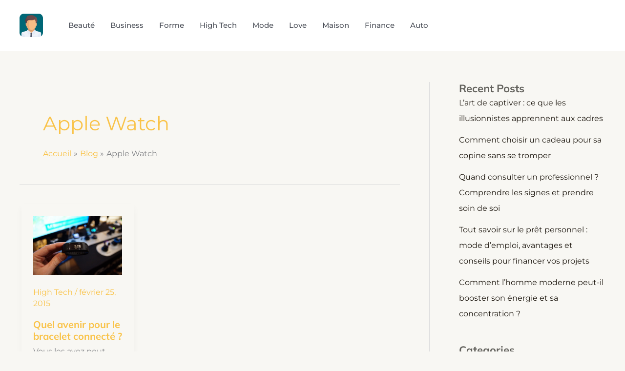

--- FILE ---
content_type: text/css; charset=utf-8
request_url: https://www.mondandy.fr/wp-content/cache/min/1/wp-content/uploads/uag-plugin/assets/0/uag-css-161.css?ver=1750910526
body_size: 4795
content:
.uagb-ifb-content>svg *{-webkit-transition:all 0.2s;-o-transition:all 0.2s;transition:all 0.2s}.uagb-ifb-content>svg,.uagb-ifb-content{display:inline-block}.uagb-ifb-content>svg{vertical-align:middle;width:inherit;height:inherit;font-style:initial}.uagb-ifb-content .uagb-ifb-icon-wrap svg{box-sizing:content-box;width:inherit;height:inherit}.uagb-ifb-button-wrapper:empty{display:none}div.uagb-ifb-button-wrapper a.uagb-infobox-cta-link,div.uagb-ifb-cta a.uagb-infobox-cta-link,.entry .entry-content a.uagb-infobox-cta-link,a.uagb-infobox-link-wrap,.entry .entry-content a.uagb-infobox-link-wrap{text-decoration:none;align-items:center}.uagb-infobox-icon-left-title.uagb-infobox-image-valign-middle .uagb-ifb-title-wrap,.uagb-infobox-icon-right-title.uagb-infobox-image-valign-middle .uagb-ifb-title-wrap,.uagb-infobox-image-valign-middle .uagb-ifb-icon-wrap,.uagb-infobox-image-valign-middle .uagb-ifb-image-content,.uagb-infobox-icon-left.uagb-infobox-image-valign-middle .uagb-ifb-content,.uagb-infobox-icon-right.uagb-infobox-image-valign-middle .uagb-ifb-content{-ms-flex-item-align:center;-webkit-align-self:center;align-self:center}.uagb-infobox-icon-left-title.uagb-infobox-image-valign-top .uagb-ifb-title-wrap,.uagb-infobox-icon-right-title.uagb-infobox-image-valign-top .uagb-ifb-title-wrap,.uagb-infobox-image-valign-top .uagb-ifb-icon-wrap,.uagb-infobox-image-valign-top .uagb-ifb-image-content,.uagb-infobox-icon-left.uagb-infobox-image-valign-top .uagb-ifb-content,.uagb-infobox-icon-right.uagb-infobox-image-valign-top .uagb-ifb-content{-webkit-align-self:self-start;align-self:self-start}.uagb-infobox-left{justify-content:flex-start;text-align:left;-webkit-box-pack:start;-ms-flex-pack:start;-webkit-justify-content:flex-start;-moz-box-pack:start}.uagb-infobox-center{justify-content:center;text-align:center;-webkit-box-pack:center;-ms-flex-pack:center;-webkit-justify-content:center;-moz-box-pack:center}.uagb-infobox-right{justify-content:flex-end;text-align:right;-webkit-box-pack:end;-ms-flex-pack:end;-webkit-justify-content:flex-end;-moz-box-pack:end}.uagb-infobox-icon-above-title.uagb-infobox__content-wrap,.uagb-infobox-icon-below-title.uagb-infobox__content-wrap{display:block;width:100%}.uagb-infobox-icon-left-title .uagb-ifb-content>svg,.uagb-infobox-icon-left .uagb-ifb-content>svg{margin-right:10px}.uagb-infobox-icon-right-title .uagb-ifb-content>svg,.uagb-infobox-icon-right .uagb-ifb-content>svg{margin-left:10px}.uagb-infobox-icon-left.uagb-infobox__content-wrap,.uagb-infobox-icon-right.uagb-infobox__content-wrap,.uagb-infobox-icon-left-title .uagb-ifb-left-title-image,.uagb-infobox-icon-right-title .uagb-ifb-right-title-image{display:-webkit-box;display:-ms-flexbox;display:-webkit-flex;display:-moz-box;display:flex;-js-display:flex}.uagb-infobox-icon-left-title .uagb-ifb-left-title-image .uagb-ifb-image-content,.uagb-infobox-icon-right-title .uagb-ifb-right-title-image .uagb-ifb-image-content,.uagb-infobox-icon-left .uagb-ifb-image-content,.uagb-infobox-icon-right .uagb-ifb-image-content{flex-shrink:0;line-height:0}.uagb-infobox-icon-left-title .uagb-ifb-left-title-image .uagb-ifb-title-wrap,.uagb-infobox-icon-right-title .uagb-ifb-right-title-image .uagb-ifb-title-wrap,.uagb-infobox-icon-left .uagb-ifb-content,.uagb-infobox-icon-right .uagb-ifb-content{flex-grow:1}.uagb-infobox-icon-right.uagb-infobox__content-wrap,.uagb-infobox-icon-right-title .uagb-ifb-right-title-image{-webkit-box-pack:end;-ms-flex-pack:end;-webkit-justify-content:flex-end;-moz-box-pack:end;justify-content:flex-end}.uagb-ifb-content img{position:relative;display:inline-block;line-height:0;width:auto;height:auto!important;max-width:100%;border-radius:inherit;-webkit-box-sizing:content-box;-moz-box-sizing:content-box;-webkit-border-radius:inherit}.uagb-infobox-module-link{position:absolute;top:0;right:0;bottom:0;left:0;z-index:4;width:100%;height:100%}.uagb-edit-mode .uagb-infobox-module-link{z-index:2}.uagb-infobox-link-icon-after{margin-right:0;margin-left:5px}.uagb-infobox-link-icon-before{margin-right:5px;margin-left:0}.uagb-infobox-link-icon{-webkit-transition:all 200ms linear;transition:all 200ms linear}.uagb-infobox__content-wrap{box-sizing:border-box;position:relative;width:100%;word-break:break-word;z-index:1}.uagb-ifb-separator{display:inline-block;margin:0;border-top-color:#333;border-top-style:solid;border-top-width:2px;line-height:0}.uagb-ifb-button-wrapper{line-height:1}.uagb-ifb-button-wrapper.uagb-ifb-button-type-text .uagb-infobox-cta-link.wp-block-button__link{background-color:unset;border:none}.uagb-ifb-button-wrapper.uagb-ifb-button-type-text .uagb-infobox-cta-link.wp-block-button__link:hover{background-color:unset;border-color:unset}.uagb-ifb-button-wrapper .uagb-infobox-cta-link{cursor:pointer}.uagb-ifb-button-wrapper .uagb-infobox-cta-link.wp-block-button__link{width:auto}.uagb-ifb-button-wrapper .wp-block-button__link svg,.uagb-ifb-button-wrapper .ast-outline-button svg{fill:currentColor}.uagb-infobox__content-wrap a{-webkit-box-shadow:none;box-shadow:none;text-decoration:none}.uagb-ifb-title-wrap{width:100%}.uagb-ifb-title{margin-block-start:0}.uagb-ifb-title-wrap .uagb-ifb-title-prefix{display:block;padding:0;margin:0}.uagb-infobox__content-wrap.uagb-infobox__content-wrap{position:relative}.uagb-ifb-content{width:100%}.uagb-infobox__content-wrap.uagb-infobox,.uagb-ifb-content,.uagb-ifb-title-wrap,.uagb-ifb-title-prefix *,svg.dashicon.dashicons-upload{z-index:1}a.uagb-infobox-link-wrap{color:inherit}.uagb-ifb-content p:empty{display:none}.uagb-infobox__content-wrap .uagb-ifb-content img{display:inline-block;max-width:100%}.uagb-infobox__content-wrap .uagb-ifb-content svg{display:inline-block}.uagb-infobox__content-wrap .uagb-ifb-icon-wrap,.uagb-infobox-icon-left .uagb-ifb-image-content,.uagb-infobox-icon-right .uagb-ifb-image-content{box-sizing:content-box}.uagb-infobox-cta-link>svg{vertical-align:middle;width:15px;height:15px;font-size:15px}.uagb-infobox-cta-link{display:inline-flex}.block-editor-page #wpwrap .uagb-infobox-cta-link svg,.uagb-infobox-cta-link svg{font-style:normal}.uagb-infobox-icon-left-title .uagb-ifb-icon-wrap,.uagb-infobox-icon-left .uagb-ifb-icon-wrap{margin-right:10px;line-height:0}.uagb-infobox-icon-right-title .uagb-ifb-icon-wrap,.uagb-infobox-icon-right .uagb-ifb-icon-wrap{margin-left:10px;line-height:0}html[dir="rtl"] .uagb-infobox-icon-left-title .uagb-ifb-icon-wrap,html[dir="rtl"] .uagb-infobox-icon-left .uagb-ifb-icon-wrap{margin-left:10px;line-height:0}html[dir="rtl"] .uagb-infobox-icon-right-title .uagb-ifb-icon-wrap,html[dir="rtl"] .uagb-infobox-icon-right .uagb-ifb-icon-wrap{margin-right:10px;line-height:0}html[dir="rtl"] .uagb-infobox-left{justify-content:flex-end;text-align:right;-webkit-box-pack:end;-ms-flex-pack:end;-webkit-justify-content:flex-end;-moz-box-pack:end}html[dir="rtl"] .uagb-infobox-right{justify-content:flex-start;text-align:left;-webkit-box-pack:start;-ms-flex-pack:start;-webkit-justify-content:flex-start;-moz-box-pack:start}.uagb-infobox-icon-left .uagb-ifb-left-right-wrap,.uagb-infobox-icon-right .uagb-ifb-left-right-wrap,.uagb-infobox-icon-left-title .uagb-ifb-left-title-image,.uagb-infobox-icon-right-title .uagb-ifb-right-title-image{display:-webkit-box;display:-ms-flexbox;display:flex}.uagb-infobox-icon-right .uagb-ifb-left-right-wrap,.uagb-infobox-icon-right-title .uagb-ifb-right-title-image{-webkit-box-pack:end;-ms-flex-pack:end;-webkit-justify-content:flex-end;-moz-box-pack:end;justify-content:flex-end}a.uagb-infbox__link-to-all{position:absolute;top:0;left:0;z-index:3;width:100%;height:100%;box-shadow:none;text-decoration:none;-webkit-box-shadow:none}@media only screen and (max-width:976px){.uagb-infobox-stacked-tablet.uagb-infobox__content-wrap .uagb-ifb-image-content{padding:0;margin-bottom:20px}.uagb-infobox-stacked-tablet.uagb-reverse-order-tablet.uagb-infobox__content-wrap{display:-webkit-inline-box;display:-ms-inline-flexbox;display:-webkit-inline-flex;display:-moz-inline-box;display:inline-flex;flex-direction:column-reverse;-js-display:inline-flex;-webkit-box-orient:vertical;-webkit-box-direction:reverse;-ms-flex-direction:column-reverse;-webkit-flex-direction:column-reverse;-moz-box-orient:vertical;-moz-box-direction:reverse}.uagb-infobox-stacked-tablet.uagb-infobox__content-wrap .uagb-ifb-content,.uagb-infobox-stacked-tablet.uagb-infobox__content-wrap .uagb-ifb-icon-wrap,.uagb-infobox-stacked-tablet.uagb-infobox__content-wrap .uagb-ifb-image-content{display:block;width:100%;text-align:center}.uagb-infobox-stacked-tablet.uagb-infobox__content-wrap .uagb-ifb-icon-wrap,.uagb-infobox-stacked-tablet.uagb-infobox__content-wrap .uagb-ifb-image-content{margin-right:0;margin-left:0}.uagb-infobox-stacked-tablet.uagb-infobox__content-wrap{display:inline-block}.uagb-infobox-icon-left-title.uagb-infobox-stacked-tablet .uagb-ifb-image-content,.uagb-infobox-icon-left-title.uagb-infobox-stacked-tablet .uagb-ifb-icon-wrap,.uagb-infobox-icon-left.uagb-infobox-stacked-tablet .uagb-ifb-image-content,.uagb-infobox-icon-left.uagb-infobox-stacked-tablet .uagb-ifb-icon-wrap{margin-right:0}.uagb-infobox-icon-right-title.uagb-infobox-stacked-tablet .uagb-ifb-image-content,.uagb-infobox-icon-right-title.uagb-infobox-stacked-tablet .uagb-ifb-icon-wrap,.uagb-infobox-icon-right.uagb-infobox-stacked-tablet .uagb-ifb-image-content,.uagb-infobox-icon-right.uagb-infobox-stacked-tablet .uagb-ifb-icon-wrap{margin-left:0}.uagb-infobox-icon-left-title .uagb-ifb-separator{margin:10px 0}}@media screen and (max-width:767px){.uagb-infobox-stacked-mobile.uagb-infobox__content-wrap{display:inline-block}.uagb-infobox-stacked-mobile.uagb-infobox__content-wrap .uagb-ifb-image-content,.uagb-infobox-stacked-mobile.uagb-infobox__content-wrap .uagb-ifb-icon-wrap{padding:0;margin-bottom:20px;margin-right:0;margin-left:0}.uagb-infobox-stacked-mobile.uagb-infobox__content-wrap.uagb-reverse-order-mobile{display:-webkit-inline-box;display:-ms-inline-flexbox;display:-webkit-inline-flex;display:-moz-inline-box;display:inline-flex;flex-direction:column-reverse;-js-display:inline-flex;-webkit-box-orient:vertical;-webkit-box-direction:reverse;-ms-flex-direction:column-reverse;-webkit-flex-direction:column-reverse;-moz-box-orient:vertical;-moz-box-direction:reverse}.uagb-infobox-stacked-mobile.uagb-infobox__content-wrap .uagb-ifb-image-content,.uagb-infobox-stacked-mobile.uagb-infobox__content-wrap .uagb-ifb-icon-wrap,.uagb-infobox-stacked-mobile.uagb-infobox__content-wrap .uagb-ifb-content{display:block;width:100%;text-align:center}.uagb-infobox-icon-left-title.uagb-infobox-stacked-mobile .uagb-ifb-image-content,.uagb-infobox-icon-left-title.uagb-infobox-stacked-mobile .uagb-ifb-icon-wrap,.uagb-infobox-icon-left.uagb-infobox-stacked-mobile .uagb-ifb-image-content,.uagb-infobox-icon-left.uagb-infobox-stacked-mobile .uagb-ifb-icon-wrap{margin-right:0}.uagb-infobox-icon-right-title.uagb-infobox-stacked-mobile .uagb-ifb-image-content,.uagb-infobox-icon-right-title.uagb-infobox-stacked-mobile .uagb-ifb-icon-wrap,.uagb-infobox-icon-right.uagb-infobox-stacked-mobile .uagb-ifb-image-content,.uagb-infobox-icon-right.uagb-infobox-stacked-mobile .uagb-ifb-icon-wrap{margin-left:0}.uagb-infobox-icon-left-title .uagb-ifb-separator{margin:10px 0}}.uagb-ifb-icon svg{width:inherit;height:inherit;vertical-align:middle}.uagb-ifb-button-icon{height:15px;width:15px;font-size:15px;vertical-align:middle}.uagb-ifb-button-icon svg{height:inherit;width:inherit;display:inline-block}.uagb-ifb-button-icon.uagb-ifb-align-icon-after{float:right}.uagb-ifb-cta-button{display:inline-block}.uagb-disable-link{pointer-events:none}@media only screen and (min-width:977px){.uagb-infobox-margin-wrapper{display:flex}}.uagb-ifb-content .uagb-ifb-desc p:last-child{margin-bottom:0}.uagb-block-1354d7d2 .uagb-ifb-icon{width:40px;line-height:40px}.uagb-block-1354d7d2 .uagb-ifb-icon>span{font-size:40px;width:40px;line-height:40px;color:#333}.uagb-block-1354d7d2 .uagb-ifb-icon svg{fill:#333}.uagb-block-1354d7d2.uagb-infobox__content-wrap .uagb-ifb-icon-wrap svg{width:40px;height:40px;line-height:40px;font-size:40px;color:#333;fill:#333}.uagb-block-1354d7d2 .uagb-ifb-content .uagb-ifb-icon-wrap svg{line-height:40px;font-size:40px;color:#333;fill:#333}.uagb-block-1354d7d2 .uagb-iconbox-icon-wrap{margin:auto;display:inline-flex;align-items:center;justify-content:center;box-sizing:content-box;width:40px;height:40px;line-height:40px;padding-left:10px;padding-right:10px;padding-top:5px;padding-bottom:5px}.uagb-block-1354d7d2.uagb-infobox__content-wrap .uagb-ifb-icon-wrap>svg{padding-left:10px;padding-right:10px;padding-top:5px;padding-bottom:5px}.uagb-block-1354d7d2.uagb-infobox__content-wrap .uagb-ifb-content .uagb-ifb-icon-wrap>svg{padding-left:10px;padding-right:10px;padding-top:5px;padding-bottom:5px}.uagb-block-1354d7d2 .uagb-ifb-content .uagb-ifb-left-title-image svg{width:40px;line-height:40px;font-size:40px;color:#333;fill:#333}.uagb-block-1354d7d2 .uagb-ifb-content .uagb-ifb-right-title-image svg{width:40px;line-height:40px;font-size:40px;color:#333;fill:#333}.uagb-block-1354d7d2 .uagb-infobox__content-wrap .uagb-ifb-imgicon-wrap{padding-left:10px;padding-right:10px;padding-top:5px;padding-bottom:5px}.uagb-block-1354d7d2 .uagb-infobox .uagb-ifb-image-content img{border-radius:0}.uagb-block-1354d7d2.uagb-infobox__content-wrap img{padding-left:10px;padding-right:10px;padding-top:5px;padding-bottom:5px;border-radius:0}.uagb-block-1354d7d2.uagb-infobox__content-wrap .uagb-ifb-content .uagb-ifb-right-title-image>img{padding-left:10px;padding-right:10px;padding-top:5px;padding-bottom:5px;border-radius:0}.uagb-block-1354d7d2.uagb-infobox__content-wrap .uagb-ifb-content .uagb-ifb-left-title-image>img{padding-left:10px;padding-right:10px;padding-top:5px;padding-bottom:5px;border-radius:0}.uagb-block-1354d7d2.uagb-infobox__content-wrap .uagb-ifb-content>img{padding-left:10px;padding-right:10px;padding-top:5px;padding-bottom:5px;border-radius:0}.uagb-block-1354d7d2 .uagb-ifb-title-wrap .uagb-ifb-title-prefix{margin-bottom:5px;margin-top:5px}.uagb-block-1354d7d2.wp-block-uagb-info-box .uagb-ifb-title{margin-bottom:20px;margin-top:0;margin-left:0;margin-right:0}.uagb-block-1354d7d2.wp-block-uagb-info-box .uagb-ifb-desc{margin-bottom:12px;margin-top:0;margin-left:0;margin-right:0}.uagb-block-1354d7d2 .uagb-ifb-separator{width:48px;border-top-width:4px;border-top-color:var(--ast-global-color-0);border-top-style:solid;margin-bottom:35px;margin-top:0;margin-left:0;margin-right:0}.uagb-block-1354d7d2 .uagb-infobox__content-wrap .uagb-ifb-separator{width:48px;border-top-width:4px;border-top-color:var(--ast-global-color-0);border-top-style:solid}.uagb-block-1354d7d2 .uagb-ifb-align-icon-after{margin-left:5px}.uagb-block-1354d7d2 .uagb-ifb-align-icon-before{margin-right:5px}.uagb-block-1354d7d2.uagb-infobox__content-wrap .uagb-ifb-content svg{box-sizing:content-box}.uagb-block-1354d7d2.uagb-infobox__content-wrap .uagb-ifb-content img{box-sizing:content-box}.uagb-block-1354d7d2 .uagb-infobox__content-wrap{text-align:center}.uagb-block-1354d7d2.uagb-infobox-icon-above-title{text-align:center}.uagb-block-1354d7d2.uagb-infobox__content-wrap:not(.wp-block-uagb-info-box--has-margin){padding-top:0;padding-right:0;padding-bottom:0;padding-left:0}.uagb-block-1354d7d2.uagb-infobox__content-wrap.wp-block-uagb-info-box--has-margin .uagb-infobox-margin-wrapper{padding-top:0;padding-right:0;padding-bottom:0;padding-left:0}.uagb-block-1354d7d2.uagb-infobox__content-wrap .uagb-infobox-cta-link>svg{margin-left:5px}[dir=rtl] .uagb-block-1354d7d2 .uagb-iconbox-icon-wrap{padding-right:10px;padding-left:10px}[dir=rtl] .uagb-block-1354d7d2.uagb-infobox__content-wrap .uagb-ifb-icon-wrap>svg{padding-right:10px;padding-left:10px}[dir=rtl] .uagb-block-1354d7d2.uagb-infobox__content-wrap .uagb-ifb-content .uagb-ifb-icon-wrap>svg{padding-right:10px;padding-left:10px}[dir=rtl] .uagb-block-1354d7d2.uagb-infobox__content-wrap img{padding-right:10px;padding-left:10px}[dir=rtl] .uagb-block-1354d7d2.uagb-infobox__content-wrap .uagb-ifb-content .uagb-ifb-right-title-image>img{padding-right:10px;padding-left:10px}[dir=rtl] .uagb-block-1354d7d2.uagb-infobox__content-wrap .uagb-ifb-content .uagb-ifb-left-title-image>img{padding-right:10px;padding-left:10px}[dir=rtl] .uagb-block-1354d7d2.uagb-infobox__content-wrap .uagb-ifb-content>img{padding-right:10px;padding-left:10px}[dir=rtl] .uagb-block-1354d7d2.uagb-infobox__content-wrap{text-align:center}[dir=rtl] .uagb-block-1354d7d2.uagb-infobox-icon-above-title{text-align:center}[dir=rtl] .uagb-block-1354d7d2.uagb-infobox__content-wrap .uagb-infobox-cta-link>svg{margin-right:5px;margin-left:0}@media only screen and (max-width:976px){.uagb-block-1354d7d2.uagb-infobox__content-wrap .uagb-ifb-icon-wrap>svg{width:40px;height:40px;line-height:40px;font-size:40px}.uagb-block-1354d7d2.uagb-infobox__content-wrap .uagb-ifb-content .uagb-ifb-icon-wrap>svg{line-height:40px;font-size:40px}.uagb-block-1354d7d2.uagb-infobox__content-wrap .uagb-ifb-content img{box-sizing:content-box}.uagb-block-1354d7d2 .uagb-ifb-icon{width:40px;line-height:40px}.uagb-block-1354d7d2 .uagb-ifb-icon>span{font-size:40px;width:40px;line-height:40px}.uagb-block-1354d7d2 .uagb-iconbox-icon-wrap{width:40px;height:40px;line-height:40px}.uagb-block-1354d7d2 .uagb-ifb-content .uagb-ifb-left-title-image>svg{width:40px;line-height:40px;font-size:40px}.uagb-block-1354d7d2 .uagb-ifb-content .uagb-ifb-right-title-image>svg{width:40px;line-height:40px;font-size:40px}.uagb-block-1354d7d2.uagb-infobox__content-wrap .uagb-infobox-cta-link>svg{margin-left:5px}[dir=rtl] .uagb-block-1354d7d2.uagb-infobox__content-wrap .uagb-infobox-cta-link>svg{margin-right:5px;margin-left:0}}@media only screen and (max-width:767px){.uagb-block-1354d7d2.uagb-infobox__content-wrap .uagb-ifb-icon-wrap>svg{width:40px;height:40px;line-height:40px;font-size:40px}.uagb-block-1354d7d2.uagb-infobox__content-wrap .uagb-ifb-content .uagb-ifb-icon-wrap>svg{line-height:40px;font-size:40px}.uagb-block-1354d7d2 .uagb-ifb-content .uagb-ifb-left-title-image>svg{width:40px;line-height:40px;font-size:40px}.uagb-block-1354d7d2 .uagb-ifb-content .uagb-ifb-right-title-image>svg{width:40px;line-height:40px;font-size:40px}.uagb-block-1354d7d2.uagb-infobox__content-wrap .uagb-ifb-content img{box-sizing:content-box}.uagb-block-1354d7d2 .uagb-ifb-icon{width:40px;line-height:40px}.uagb-block-1354d7d2 .uagb-ifb-icon>span{font-size:40px;width:40px;line-height:40px}.uagb-block-1354d7d2 .uagb-iconbox-icon-wrap{width:40px;height:40px;line-height:40px}.uagb-block-1354d7d2.uagb-infobox__content-wrap .uagb-infobox-cta-link>svg{margin-left:5px}[dir=rtl] .uagb-block-1354d7d2.uagb-infobox__content-wrap .uagb-infobox-cta-link>svg{margin-right:5px;margin-left:0}}.uagb-forms__outer-wrap .uagb-forms-input,.uagb-forms__outer-wrap .uagb-forms-input::placeholder,.uagb-forms__outer-wrap .uagb-forms-input-label,.uagb-forms__outer-wrap .uagb-forms-main-submit-button,.uagb-forms__outer-wrap .uagb-forms-success-message,.uagb-forms__outer-wrap .uagb-forms-failed-message{-webkit-transition-property:color,background-color,border-color;-moz-transition-property:color,background-color,border-color;-o-transition-property:color,background-color,border-color;transition-property:color,background-color,border-color;-webkit-transition-duration:0.15s;-moz-transition-duration:0.15s;-o-transition-duration:0.15s;transition-duration:0.15s}.uagb-forms__outer-wrap .uagb-forms-main-form .uagb-forms-input,.uagb-forms__outer-wrap .uagb-forms-main-form input[type="text"]{min-height:0!important}.uagb-forms__outer-wrap .uagb-forms-main-form .uagb-forms-input::-webkit-input-placeholder,.uagb-forms__outer-wrap .uagb-forms-main-form input[type="text"]::-webkit-input-placeholder{overflow:unset}.uagb-forms__outer-wrap .uagb-forms-main-form input:not([type="checkbox"]):not([type="radio"]):not([type="file"]),.uagb-forms__outer-wrap .uagb-forms-main-form textarea,.uagb-forms__outer-wrap .uagb-forms-main-form select{width:100%;box-sizing:border-box}.uagb-forms__outer-wrap .uagb-forms-main-form .uagb-forms-checkbox-wrap .uagb-form-checkbox-option input.uagb-inner-input-view{width:33%}.uagb-forms__outer-wrap .uagb-forms-main-form .uagb-forms-phone-wrap .uagb-form-phone-country{width:25%;margin-right:5px}.uagb-forms__outer-wrap .uagb-forms-main-form .uagb-forms-phone-wrap .uagb-forms-phone-input{width:75%!important}.uagb-forms__outer-wrap .uagb-forms-main-form .uagb-forms-phone-flex{display:flex;width:100%;justify-content:space-between}.uagb-forms__outer-wrap .uagb-forms-main-form .uagb-forms-phone-flex .uagb-form-phone-country{width:25%;margin-right:5px}.uagb-forms__outer-wrap .uagb-forms-main-form .required::after{color:red;content:" *"}.uagb-forms__outer-wrap .uagb-forms-main-form .uagb-forms-form-hidden-data{display:none}.uagb-forms__outer-wrap .uagb-forms-main-form .uagb-forms-main-submit-button-wrap .uagb-forms-main-submit-button.wp-block-button__link{width:auto}.uagb-forms__outer-wrap .uagb-forms-submit-message-hide{display:none}.uagb-forms__outer-wrap .uagb-forms-success-message{padding:20px 20px}.uagb-forms__outer-wrap .uagb-forms-failed-message{padding:20px 20px}.uagb-forms__outer-wrap span.components-spinner{float:none}.uagb-forms__outer-wrap .uagb-forms-input.uagb-form-phone-country{background-color:#fff}.uagb-forms__outer-wrap .uag-col-2-wrap{display:grid;grid-template-columns:1fr 1fr;column-gap:15px}.uagb-forms__outer-wrap .uag-col-3-wrap{display:grid;grid-template-columns:1fr 1fr 1fr;column-gap:15px}.uagb-forms__outer-wrap .uag-col-4-wrap{display:grid;grid-template-columns:1fr 1fr 1fr 1fr;column-gap:15px}.uagb-forms__outer-wrap .uagb-switch{position:relative;display:inline-block;width:50px;height:25px}.uagb-forms__outer-wrap .uagb-switch input{width:0;height:0;opacity:0}.uagb-forms__outer-wrap .uagb-slider{position:absolute;top:0;right:0;bottom:0;left:0;background-color:#fff;cursor:pointer;transition:0.4s;-webkit-transition:0.4s}.uagb-forms__outer-wrap .uagb-switch .uagb-slider::before{position:absolute;width:20px;height:20px;background-color:#000;transition:0.4s;content:"";-webkit-transition:0.4s}.uagb-forms__outer-wrap .uagb-switch input:checked+.uagb-slider::before{background-color:#fff}.uagb-forms__outer-wrap .uagb-slider.round::before{border-radius:50%!important}.uagb-forms-select-box,.uagb-form-phone-country,.uagb-forms-phone-wrap .uagb-forms-phone-input{height:auto;-webkit-appearance:none;appearance:none}.uagb-forms-radio-wrap input[type="radio"]:checked+label::before{line-height:1.2;content:" "}.uagb-forms-radio-wrap input[type="radio"]+label::before{display:inline-block;vertical-align:middle;margin-right:10px;margin-bottom:5px;box-sizing:content-box;text-align:center;line-height:1.2;content:""}.uagb-forms-radio-wrap input[type="radio"].round+label::before{border-radius:100%!important}select::after,select::before{padding:10px}.uagb-forms-radio-wrap input[type="radio"],.uagb-forms-checkbox-wrap input[type="checkbox"],.uagb-forms-accept-wrap input[type="checkbox"]{opacity:0}.uagb-forms-checkbox-wrap input[type="checkbox"]:checked+label::before,.uagb-forms-accept-wrap input[type="checkbox"]:checked+label::before{line-height:1.2;content:"\2714"}.uagb-forms-checkbox-wrap input[type="checkbox"]+label::before,.uagb-forms-accept-wrap input[type="checkbox"]+label::before{display:inline-block;vertical-align:middle;margin-right:10px;margin-bottom:5px;box-sizing:content-box;text-align:center;line-height:1.2;content:" "}@media only screen and (max-width:767px){.uagb-forms__outer-wrap .uagb-forms-main-form .uagb-forms-phone-flex{display:flex;width:100%}.uagb-forms__outer-wrap .uagb-forms-main-form .uagb-forms-phone-flex .uagb-form-phone-country{width:25%}}.wp-block-uagb-forms.uagb-forms-inline-field.uagb-forms-column-gap-20 .uagb-forms-main-form{column-gap:20px}.wp-block-uagb-forms.uagb-forms-inline-field.uagb-forms-column-gap-15 .uagb-forms-main-form{column-gap:15px}.wp-block-uagb-forms.uagb-forms-inline-field.uagb-forms-column-gap-10 .uagb-forms-main-form{column-gap:10px}.wp-block-uagb-forms.uagb-forms-inline-field.uagb-forms-column-gap-5 .uagb-forms-main-form{column-gap:5px}.wp-block-uagb-forms.uagb-forms-inline-field.uagb-forms-button-desk-width-20 .uagb-forms-main-submit-button-wrap{width:20%}.wp-block-uagb-forms.uagb-forms-inline-field.uagb-forms-button-desk-width-25 .uagb-forms-main-submit-button-wrap{width:25%}.wp-block-uagb-forms.uagb-forms-inline-field.uagb-forms-button-desk-width-33 .uagb-forms-main-submit-button-wrap{width:33.33%}.wp-block-uagb-forms.uagb-forms-inline-field.uagb-forms-button-desk-width-40 .uagb-forms-main-submit-button-wrap{width:40%}.wp-block-uagb-forms.uagb-forms-inline-field.uagb-forms-button-desk-width-50 .uagb-forms-main-submit-button-wrap{width:50%}.wp-block-uagb-forms.uagb-forms-inline-field.uagb-forms-button-desk-width-60 .uagb-forms-main-submit-button-wrap{width:60%}.wp-block-uagb-forms.uagb-forms-inline-field.uagb-forms-button-desk-width-66 .uagb-forms-main-submit-button-wrap{width:66.66%}.wp-block-uagb-forms.uagb-forms-inline-field.uagb-forms-button-desk-width-75 .uagb-forms-main-submit-button-wrap{width:75%}.wp-block-uagb-forms.uagb-forms-inline-field.uagb-forms-button-desk-width-80 .uagb-forms-main-submit-button-wrap{width:80%}.wp-block-uagb-forms.uagb-forms-inline-field.uagb-forms-align-item-flex-start .uagb-forms-main-form{align-items:flex-start}.wp-block-uagb-forms.uagb-forms-inline-field.uagb-forms-align-item-center .uagb-forms-main-form{align-items:center}.wp-block-uagb-forms.uagb-forms-inline-field .uagb-forms-main-form{display:flex;flex-wrap:wrap;margin:0 -5px;position:relative;text-align:left}.wp-block-uagb-forms.uagb-forms-inline-field .uagb-forms-main-form .uagb-forms-field-desk-width-20{width:20%}.wp-block-uagb-forms.uagb-forms-inline-field .uagb-forms-main-form .uagb-forms-field-desk-width-25{width:25%}.wp-block-uagb-forms.uagb-forms-inline-field .uagb-forms-main-form .uagb-forms-field-desk-width-33{width:33.33%}.wp-block-uagb-forms.uagb-forms-inline-field .uagb-forms-main-form .uagb-forms-field-desk-width-40{width:40%}.wp-block-uagb-forms.uagb-forms-inline-field .uagb-forms-main-form .uagb-forms-field-desk-width-50{width:50%}.wp-block-uagb-forms.uagb-forms-inline-field .uagb-forms-main-form .uagb-forms-field-desk-width-60{width:60%}.wp-block-uagb-forms.uagb-forms-inline-field .uagb-forms-main-form .uagb-forms-field-desk-width-66{width:66.66%}.wp-block-uagb-forms.uagb-forms-inline-field .uagb-forms-main-form .uagb-forms-field-desk-width-75{width:75%}.wp-block-uagb-forms.uagb-forms-inline-field .uagb-forms-main-form .uagb-forms-field-desk-width-80{width:80%}@media (min-width:768px) and (max-width:1024px){.wp-block-uagb-forms.uagb-forms-inline-field .uagb-forms-main-form .uagb-forms-field-tablet-width-20{width:20%}.wp-block-uagb-forms.uagb-forms-inline-field .uagb-forms-main-form .uagb-forms-field-tablet-width-25{width:25%}.wp-block-uagb-forms.uagb-forms-inline-field .uagb-forms-main-form .uagb-forms-field-tablet-width-33{width:33.33%}.wp-block-uagb-forms.uagb-forms-inline-field .uagb-forms-main-form .uagb-forms-field-tablet-width-40{width:40%}.wp-block-uagb-forms.uagb-forms-inline-field .uagb-forms-main-form .uagb-forms-field-tablet-width-50{width:50%}.wp-block-uagb-forms.uagb-forms-inline-field .uagb-forms-main-form .uagb-forms-field-tablet-width-60{width:60%}.wp-block-uagb-forms.uagb-forms-inline-field .uagb-forms-main-form .uagb-forms-field-tablet-width-66{width:66.66%}.wp-block-uagb-forms.uagb-forms-inline-field .uagb-forms-main-form .uagb-forms-field-tablet-width-75{width:75%}.wp-block-uagb-forms.uagb-forms-inline-field .uagb-forms-main-form .uagb-forms-field-tablet-width-80{width:80%}.wp-block-uagb-forms.uagb-forms-inline-field .uagb-forms-main-form .uagb-forms-field-tablet-width-100{width:100%}.wp-block-uagb-forms.uagb-forms-inline-field .uagb-forms-main-form .uagb-forms-field-tablet-width-unset{width:auto}.wp-block-uagb-forms.uagb-forms-inline-field.uagb-forms-button-tablet-width-20 .uagb-forms-main-submit-button-wrap{width:20%}.wp-block-uagb-forms.uagb-forms-inline-field.uagb-forms-button-tablet-width-25 .uagb-forms-main-submit-button-wrap{width:25%}.wp-block-uagb-forms.uagb-forms-inline-field.uagb-forms-button-tablet-width-33 .uagb-forms-main-submit-button-wrap{width:33.33%}.wp-block-uagb-forms.uagb-forms-inline-field.uagb-forms-button-tablet-width-40 .uagb-forms-main-submit-button-wrap{width:40%}.wp-block-uagb-forms.uagb-forms-inline-field.uagb-forms-button-tablet-width-50 .uagb-forms-main-submit-button-wrap{width:50%}.wp-block-uagb-forms.uagb-forms-inline-field.uagb-forms-button-tablet-width-60 .uagb-forms-main-submit-button-wrap{width:60%}.wp-block-uagb-forms.uagb-forms-inline-field.uagb-forms-button-tablet-width-66 .uagb-forms-main-submit-button-wrap{width:66.66%}.wp-block-uagb-forms.uagb-forms-inline-field.uagb-forms-button-tablet-width-75 .uagb-forms-main-submit-button-wrap{width:75%}.wp-block-uagb-forms.uagb-forms-inline-field.uagb-forms-button-tablet-width-80 .uagb-forms-main-submit-button-wrap{width:80%}.wp-block-uagb-forms.uagb-forms-inline-field.uagb-forms-button-tablet-width-100 .uagb-forms-main-submit-button-wrap{width:100%}.wp-block-uagb-forms.uagb-forms-inline-field.uagb-forms-button-tablet-width-unset .uagb-forms-main-submit-button-wrap{width:auto}}@media (max-width:767px){.wp-block-uagb-forms.uagb-forms-inline-field .uagb-forms-main-form .uagb-forms-field-mobile-width-20{width:20%}.wp-block-uagb-forms.uagb-forms-inline-field .uagb-forms-main-form .uagb-forms-field-mobile-width-25{width:25%}.wp-block-uagb-forms.uagb-forms-inline-field .uagb-forms-main-form .uagb-forms-field-mobile-width-33{width:33.33%}.wp-block-uagb-forms.uagb-forms-inline-field .uagb-forms-main-form .uagb-forms-field-mobile-width-40{width:40%}.wp-block-uagb-forms.uagb-forms-inline-field .uagb-forms-main-form .uagb-forms-field-mobile-width-50{width:50%}.wp-block-uagb-forms.uagb-forms-inline-field .uagb-forms-main-form .uagb-forms-field-mobile-width-60{width:60%}.wp-block-uagb-forms.uagb-forms-inline-field .uagb-forms-main-form .uagb-forms-field-mobile-width-66{width:66.66%}.wp-block-uagb-forms.uagb-forms-inline-field .uagb-forms-main-form .uagb-forms-field-mobile-width-75{width:75%}.wp-block-uagb-forms.uagb-forms-inline-field .uagb-forms-main-form .uagb-forms-field-mobile-width-80{width:80%}.wp-block-uagb-forms.uagb-forms-inline-field .uagb-forms-main-form .uagb-forms-field-mobile-width-100{width:100%}.wp-block-uagb-forms.uagb-forms-inline-field .uagb-forms-main-form .uagb-forms-field-mobile-width-unset{width:auto}.wp-block-uagb-forms.uagb-forms-inline-field.uagb-forms-button-mobile-width-20 .uagb-forms-main-submit-button-wrap{width:20%}.wp-block-uagb-forms.uagb-forms-inline-field.uagb-forms-button-mobile-width-25 .uagb-forms-main-submit-button-wrap{width:25%}.wp-block-uagb-forms.uagb-forms-inline-field.uagb-forms-button-mobile-width-33 .uagb-forms-main-submit-button-wrap{width:33.33%}.wp-block-uagb-forms.uagb-forms-inline-field.uagb-forms-button-mobile-width-40 .uagb-forms-main-submit-button-wrap{width:40%}.wp-block-uagb-forms.uagb-forms-inline-field.uagb-forms-button-mobile-width-50 .uagb-forms-main-submit-button-wrap{width:50%}.wp-block-uagb-forms.uagb-forms-inline-field.uagb-forms-button-mobile-width-60 .uagb-forms-main-submit-button-wrap{width:60%}.wp-block-uagb-forms.uagb-forms-inline-field.uagb-forms-button-mobile-width-66 .uagb-forms-main-submit-button-wrap{width:66.66%}.wp-block-uagb-forms.uagb-forms-inline-field.uagb-forms-button-mobile-width-75 .uagb-forms-main-submit-button-wrap{width:75%}.wp-block-uagb-forms.uagb-forms-inline-field.uagb-forms-button-mobile-width-80 .uagb-forms-main-submit-button-wrap{width:80%}.wp-block-uagb-forms.uagb-forms-inline-field.uagb-forms-button-mobile-width-100 .uagb-forms-main-submit-button-wrap{width:100%}.wp-block-uagb-forms.uagb-forms-inline-field.uagb-forms-button-mobile-width-unset .uagb-forms-main-submit-button-wrap{width:auto}}.uagb-block-d276cdda.uagb-forms__outer-wrap{padding-top:0;padding-right:0;padding-bottom:0;padding-left:0}.uagb-block-d276cdda .uagb-forms-main-form textarea{text-align:left}.uagb-block-d276cdda .uagb-forms-input{text-align:left}.uagb-block-d276cdda .uagb-forms-input-label{display:none;text-align:left}.uagb-block-d276cdda .uagb-forms-main-form .uagb-forms-field-set{margin-bottom:20px}.uagb-block-d276cdda .uagb-forms-main-form .uagb-forms-input-label{font-size:15px;margin-bottom:10px}.uagb-block-d276cdda .uagb-forms-main-form .uagb-forms-input:focus{outline:none!important;background-color:#fafafa!important}.uagb-block-d276cdda .uagb-forms-main-form .uagb-forms-input:focus::placeholder{color:#797979!important}.uagb-block-d276cdda .uagb-forms-field-set:hover .uagb-forms-input{background-color:#fafafa}.uagb-block-d276cdda .uagb-forms-field-set:hover .uagb-forms-input::placeholder{color:#797979}.uagb-block-d276cdda .uagb-slider.round{border-radius:20px!important}.uagb-block-d276cdda .uagb-form-phone-country{background:url([data-uri]) no-repeat;-moz-appearance:none!important;-webkit-appearance:none!important;background-position:top 50% right 12px;appearance:none!important;color:#797979}.uagb-block-d276cdda .uagb-forms-field-set:hover .uagb-form-phone-country{color:#797979}.uagb-block-d276cdda .uagb-forms-main-form .uagb-forms-main-submit-button-wrap{text-align:left}.uagb-block-d276cdda .uagb-forms-checkbox-wrap input[type=checkbox]+label:before{background-color:#fff;width:15px;height:15px}.uagb-block-d276cdda .uagb-forms-radio-wrap input[type=radio]+label:before{background-color:#fff;width:15px;height:15px}.uagb-block-d276cdda .uagb-slider{background-color:#fff}.uagb-block-d276cdda .uagb-forms-main-form .uagb-switch{height:calc(1px + 1px + 26px);width:calc(1px + 1px + 56px)}.uagb-block-d276cdda .uagb-forms-main-form .uagb-slider:before{height:20px;width:20px;top:3px;bottom:3px;left:3px;background-color:#1e1e1e;border-radius:3px 3px 3px 3px}.uagb-block-d276cdda .uagb-switch input:checked+.uagb-slider{background-color:#017cba}.uagb-block-d276cdda .uagb-switch input:checked+.uagb-slider:before{transform:translateX(30px);background-color:#fff}.uagb-block-d276cdda .uagb-switch input:focus+.uagb-slider{box-shadow:0 0 1px#017cba}.uagb-block-d276cdda .uagb-forms-accept-wrap input[type=checkbox]+label:before{background-color:#fff;width:15px;height:15px}.uagb-block-d276cdda .uagb-forms-main-form .uagb-forms-checkbox-wrap input[type=checkbox]+label:before{border-top-width:1px;border-left-width:1px;border-right-width:1px;border-bottom-width:1px;border-top-left-radius:3px;border-top-right-radius:3px;border-bottom-left-radius:3px;border-bottom-right-radius:3px;border-color:#BDBDBD;border-style:solid}.uagb-block-d276cdda .uagb-forms-main-form .uagb-forms-radio-wrap input[type=radio]+label:before{border-top-width:1px;border-left-width:1px;border-right-width:1px;border-bottom-width:1px;border-top-left-radius:3px;border-top-right-radius:3px;border-bottom-left-radius:3px;border-bottom-right-radius:3px;border-color:#BDBDBD;border-style:solid}.uagb-block-d276cdda .uagb-forms-main-form .uagb-slider{border-top-width:1px;border-left-width:1px;border-right-width:1px;border-bottom-width:1px;border-top-left-radius:3px;border-top-right-radius:3px;border-bottom-left-radius:3px;border-bottom-right-radius:3px;border-color:#BDBDBD;border-style:solid}.uagb-block-d276cdda .uagb-forms-main-form .uagb-forms-accept-wrap input[type=checkbox]+label:before{border-top-width:1px;border-left-width:1px;border-right-width:1px;border-bottom-width:1px;border-top-left-radius:3px;border-top-right-radius:3px;border-bottom-left-radius:3px;border-bottom-right-radius:3px;border-color:#BDBDBD;border-style:solid}.uagb-block-d276cdda .uagb-forms-main-form .uagb-forms-input{background-color:#fafafa;border-top-width:1px;border-left-width:1px;border-right-width:1px;border-bottom-width:1px;border-top-left-radius:2px;border-top-right-radius:2px;border-bottom-left-radius:2px;border-bottom-right-radius:2px;border-color:#ddd;border-style:solid}.uagb-block-d276cdda .uagb-forms-main-form .uagb-forms-input.uagb-form-phone-country{padding-top:11px;padding-bottom:11px;padding-left:12px;padding-right:12px}.uagb-block-d276cdda .uagb-forms-input::placeholder{color:#797979}.uagb-block-d276cdda .uagb-forms-main-form .uagb-forms-input{font-weight:400;font-size:18px;line-height:1em;padding-top:12px;padding-bottom:12px;padding-left:12px;padding-right:12px}.uagb-block-d276cdda .uagb-forms-checkbox-wrap input[type=checkbox]:checked+label:before{color:#fff;background-color:#017cba;font-size:calc(15px / 1.2)}.uagb-block-d276cdda .uagb-forms-radio-wrap input[type=radio]:checked+label:before{background-color:#fff;box-shadow:inset 0 0 0 4px #017cba;font-size:calc(15px / 1.2)}.uagb-block-d276cdda .uagb-forms-accept-wrap input[type=checkbox]:checked+label:before{color:#fff;background-color:#017cba;font-size:calc(15px / 1.2)}.uagb-block-d276cdda .uagb-forms-main-form .uagb-forms-input::placeholder{font-weight:400;font-size:18px;line-height:1em}@media only screen and (max-width:976px){.uagb-block-d276cdda.uagb-forms__outer-wrap{padding-top:0;padding-right:0;padding-bottom:0;padding-left:0}.uagb-block-d276cdda .uagb-forms-main-form .uagb-forms-input-label{font-size:15px}.uagb-block-d276cdda .uagb-slider.round{border-radius:20px!important}.uagb-block-d276cdda .uagb-form-phone-country{background-position:top 50% right 12px;padding-right:30px}.uagb-block-d276cdda .uagb-forms-main-form .uagb-forms-checkbox-wrap input[type=checkbox]+label:before{border-style:solid;border-color:#BDBDBD}.uagb-block-d276cdda .uagb-forms-main-form .uagb-forms-radio-wrap input[type=radio]+label:before{border-style:solid;border-color:#BDBDBD}.uagb-block-d276cdda .uagb-forms-main-form .uagb-slider{border-style:solid;border-color:#BDBDBD}.uagb-block-d276cdda .uagb-forms-main-form .uagb-forms-accept-wrap input[type=checkbox]+label:before{border-style:solid;border-color:#BDBDBD}.uagb-block-d276cdda .uagb-forms-main-form .uagb-forms-input{border-style:solid;border-color:#ddd}.uagb-block-d276cdda .uagb-switch input:checked+.uagb-slider:before{transform:translateX(30px)}.uagb-block-d276cdda .uagb-forms-checkbox-wrap input[type=checkbox]:checked+label:before{font-size:calc(15px / 1.2)}.uagb-block-d276cdda .uagb-forms-radio-wrap input[type=radio]:checked+label:before{font-size:calc(15px / 1.2)}.uagb-block-d276cdda .uagb-forms-accept-wrap input[type=checkbox]:checked+label:before{font-size:calc(15px / 1.2)}.uagb-block-d276cdda .uagb-forms-main-form .uagb-switch{height:calc(1px + 1px + 26px);width:calc(1px + 1px + 56px)}.uagb-block-d276cdda .uagb-forms-main-form .uagb-slider:before{height:calc(20px + 0px);width:calc(20px + 0px);top:3px;bottom:3px;left:3px;border-radius:3px 3px 3px 3px}}@media only screen and (max-width:767px){.uagb-block-d276cdda.uagb-forms__outer-wrap{padding-top:0;padding-right:0;padding-bottom:0;padding-left:0}.uagb-block-d276cdda .uagb-forms-main-form .uagb-forms-input-label{font-size:15px}.uagb-block-d276cdda .uagb-slider.round{border-radius:20px!important}.uagb-block-d276cdda .uagb-form-phone-country{background-position:top 50% right 6px;padding-right:30px}.uagb-block-d276cdda .uagb-forms-main-form .uagb-forms-checkbox-wrap input[type=checkbox]+label:before{border-style:solid;border-color:#BDBDBD}.uagb-block-d276cdda .uagb-forms-main-form .uagb-forms-radio-wrap input[type=radio]+label:before{border-style:solid;border-color:#BDBDBD}.uagb-block-d276cdda .uagb-forms-main-form .uagb-slider{border-style:solid;border-color:#BDBDBD}.uagb-block-d276cdda .uagb-forms-main-form .uagb-forms-accept-wrap input[type=checkbox]+label:before{border-style:solid;border-color:#BDBDBD}.uagb-block-d276cdda .uagb-forms-main-form .uagb-forms-input{border-style:solid;border-color:#ddd}.uagb-block-d276cdda .uagb-switch input:checked+.uagb-slider:before{transform:translateX(30px)}.uagb-block-d276cdda .uagb-forms-checkbox-wrap input[type=checkbox]:checked+label:before{font-size:calc(15px / 1.2)}.uagb-block-d276cdda .uagb-forms-radio-wrap input[type=radio]:checked+label:before{font-size:calc(15px / 1.2)}.uagb-block-d276cdda .uagb-forms-accept-wrap input[type=checkbox]:checked+label:before{font-size:calc(15px / 1.2)}.uagb-block-d276cdda .uagb-forms-main-form .uagb-switch{height:calc(1px + 1px + 26px);width:calc(1px + 1px + 56px)}.uagb-block-d276cdda .uagb-forms-main-form .uagb-slider:before{height:calc(20px + 0px);width:calc(20px + 0px);top:3px;bottom:3px;left:3px;border-radius:3px 3px 3px 3px}}.uagb-block-1354d7d2 .uagb-ifb-icon{width:40px;line-height:40px}.uagb-block-1354d7d2 .uagb-ifb-icon>span{font-size:40px;width:40px;line-height:40px;color:#333}.uagb-block-1354d7d2 .uagb-ifb-icon svg{fill:#333}.uagb-block-1354d7d2.uagb-infobox__content-wrap .uagb-ifb-icon-wrap svg{width:40px;height:40px;line-height:40px;font-size:40px;color:#333;fill:#333}.uagb-block-1354d7d2 .uagb-ifb-content .uagb-ifb-icon-wrap svg{line-height:40px;font-size:40px;color:#333;fill:#333}.uagb-block-1354d7d2 .uagb-iconbox-icon-wrap{margin:auto;display:inline-flex;align-items:center;justify-content:center;box-sizing:content-box;width:40px;height:40px;line-height:40px;padding-left:10px;padding-right:10px;padding-top:5px;padding-bottom:5px}.uagb-block-1354d7d2.uagb-infobox__content-wrap .uagb-ifb-icon-wrap>svg{padding-left:10px;padding-right:10px;padding-top:5px;padding-bottom:5px}.uagb-block-1354d7d2.uagb-infobox__content-wrap .uagb-ifb-content .uagb-ifb-icon-wrap>svg{padding-left:10px;padding-right:10px;padding-top:5px;padding-bottom:5px}.uagb-block-1354d7d2 .uagb-ifb-content .uagb-ifb-left-title-image svg{width:40px;line-height:40px;font-size:40px;color:#333;fill:#333}.uagb-block-1354d7d2 .uagb-ifb-content .uagb-ifb-right-title-image svg{width:40px;line-height:40px;font-size:40px;color:#333;fill:#333}.uagb-block-1354d7d2 .uagb-infobox__content-wrap .uagb-ifb-imgicon-wrap{padding-left:10px;padding-right:10px;padding-top:5px;padding-bottom:5px}.uagb-block-1354d7d2 .uagb-infobox .uagb-ifb-image-content img{border-radius:0}.uagb-block-1354d7d2.uagb-infobox__content-wrap img{padding-left:10px;padding-right:10px;padding-top:5px;padding-bottom:5px;border-radius:0}.uagb-block-1354d7d2.uagb-infobox__content-wrap .uagb-ifb-content .uagb-ifb-right-title-image>img{padding-left:10px;padding-right:10px;padding-top:5px;padding-bottom:5px;border-radius:0}.uagb-block-1354d7d2.uagb-infobox__content-wrap .uagb-ifb-content .uagb-ifb-left-title-image>img{padding-left:10px;padding-right:10px;padding-top:5px;padding-bottom:5px;border-radius:0}.uagb-block-1354d7d2.uagb-infobox__content-wrap .uagb-ifb-content>img{padding-left:10px;padding-right:10px;padding-top:5px;padding-bottom:5px;border-radius:0}.uagb-block-1354d7d2 .uagb-ifb-title-wrap .uagb-ifb-title-prefix{margin-bottom:5px;margin-top:5px}.uagb-block-1354d7d2.wp-block-uagb-info-box .uagb-ifb-title{margin-bottom:20px;margin-top:0;margin-left:0;margin-right:0}.uagb-block-1354d7d2.wp-block-uagb-info-box .uagb-ifb-desc{margin-bottom:12px;margin-top:0;margin-left:0;margin-right:0}.uagb-block-1354d7d2 .uagb-ifb-separator{width:48px;border-top-width:4px;border-top-color:var(--ast-global-color-0);border-top-style:solid;margin-bottom:35px;margin-top:0;margin-left:0;margin-right:0}.uagb-block-1354d7d2 .uagb-infobox__content-wrap .uagb-ifb-separator{width:48px;border-top-width:4px;border-top-color:var(--ast-global-color-0);border-top-style:solid}.uagb-block-1354d7d2 .uagb-ifb-align-icon-after{margin-left:5px}.uagb-block-1354d7d2 .uagb-ifb-align-icon-before{margin-right:5px}.uagb-block-1354d7d2.uagb-infobox__content-wrap .uagb-ifb-content svg{box-sizing:content-box}.uagb-block-1354d7d2.uagb-infobox__content-wrap .uagb-ifb-content img{box-sizing:content-box}.uagb-block-1354d7d2 .uagb-infobox__content-wrap{text-align:center}.uagb-block-1354d7d2.uagb-infobox-icon-above-title{text-align:center}.uagb-block-1354d7d2.uagb-infobox__content-wrap:not(.wp-block-uagb-info-box--has-margin){padding-top:0;padding-right:0;padding-bottom:0;padding-left:0}.uagb-block-1354d7d2.uagb-infobox__content-wrap.wp-block-uagb-info-box--has-margin .uagb-infobox-margin-wrapper{padding-top:0;padding-right:0;padding-bottom:0;padding-left:0}.uagb-block-1354d7d2.uagb-infobox__content-wrap .uagb-infobox-cta-link>svg{margin-left:5px}[dir=rtl] .uagb-block-1354d7d2 .uagb-iconbox-icon-wrap{padding-right:10px;padding-left:10px}[dir=rtl] .uagb-block-1354d7d2.uagb-infobox__content-wrap .uagb-ifb-icon-wrap>svg{padding-right:10px;padding-left:10px}[dir=rtl] .uagb-block-1354d7d2.uagb-infobox__content-wrap .uagb-ifb-content .uagb-ifb-icon-wrap>svg{padding-right:10px;padding-left:10px}[dir=rtl] .uagb-block-1354d7d2.uagb-infobox__content-wrap img{padding-right:10px;padding-left:10px}[dir=rtl] .uagb-block-1354d7d2.uagb-infobox__content-wrap .uagb-ifb-content .uagb-ifb-right-title-image>img{padding-right:10px;padding-left:10px}[dir=rtl] .uagb-block-1354d7d2.uagb-infobox__content-wrap .uagb-ifb-content .uagb-ifb-left-title-image>img{padding-right:10px;padding-left:10px}[dir=rtl] .uagb-block-1354d7d2.uagb-infobox__content-wrap .uagb-ifb-content>img{padding-right:10px;padding-left:10px}[dir=rtl] .uagb-block-1354d7d2.uagb-infobox__content-wrap{text-align:center}[dir=rtl] .uagb-block-1354d7d2.uagb-infobox-icon-above-title{text-align:center}[dir=rtl] .uagb-block-1354d7d2.uagb-infobox__content-wrap .uagb-infobox-cta-link>svg{margin-right:5px;margin-left:0}@media only screen and (max-width:976px){.uagb-block-1354d7d2.uagb-infobox__content-wrap .uagb-ifb-icon-wrap>svg{width:40px;height:40px;line-height:40px;font-size:40px}.uagb-block-1354d7d2.uagb-infobox__content-wrap .uagb-ifb-content .uagb-ifb-icon-wrap>svg{line-height:40px;font-size:40px}.uagb-block-1354d7d2.uagb-infobox__content-wrap .uagb-ifb-content img{box-sizing:content-box}.uagb-block-1354d7d2 .uagb-ifb-icon{width:40px;line-height:40px}.uagb-block-1354d7d2 .uagb-ifb-icon>span{font-size:40px;width:40px;line-height:40px}.uagb-block-1354d7d2 .uagb-iconbox-icon-wrap{width:40px;height:40px;line-height:40px}.uagb-block-1354d7d2 .uagb-ifb-content .uagb-ifb-left-title-image>svg{width:40px;line-height:40px;font-size:40px}.uagb-block-1354d7d2 .uagb-ifb-content .uagb-ifb-right-title-image>svg{width:40px;line-height:40px;font-size:40px}.uagb-block-1354d7d2.uagb-infobox__content-wrap .uagb-infobox-cta-link>svg{margin-left:5px}[dir=rtl] .uagb-block-1354d7d2.uagb-infobox__content-wrap .uagb-infobox-cta-link>svg{margin-right:5px;margin-left:0}}@media only screen and (max-width:767px){.uagb-block-1354d7d2.uagb-infobox__content-wrap .uagb-ifb-icon-wrap>svg{width:40px;height:40px;line-height:40px;font-size:40px}.uagb-block-1354d7d2.uagb-infobox__content-wrap .uagb-ifb-content .uagb-ifb-icon-wrap>svg{line-height:40px;font-size:40px}.uagb-block-1354d7d2 .uagb-ifb-content .uagb-ifb-left-title-image>svg{width:40px;line-height:40px;font-size:40px}.uagb-block-1354d7d2 .uagb-ifb-content .uagb-ifb-right-title-image>svg{width:40px;line-height:40px;font-size:40px}.uagb-block-1354d7d2.uagb-infobox__content-wrap .uagb-ifb-content img{box-sizing:content-box}.uagb-block-1354d7d2 .uagb-ifb-icon{width:40px;line-height:40px}.uagb-block-1354d7d2 .uagb-ifb-icon>span{font-size:40px;width:40px;line-height:40px}.uagb-block-1354d7d2 .uagb-iconbox-icon-wrap{width:40px;height:40px;line-height:40px}.uagb-block-1354d7d2.uagb-infobox__content-wrap .uagb-infobox-cta-link>svg{margin-left:5px}[dir=rtl] .uagb-block-1354d7d2.uagb-infobox__content-wrap .uagb-infobox-cta-link>svg{margin-right:5px;margin-left:0}}.uagb-block-d276cdda.uagb-forms__outer-wrap{padding-top:0;padding-right:0;padding-bottom:0;padding-left:0}.uagb-block-d276cdda .uagb-forms-main-form textarea{text-align:left}.uagb-block-d276cdda .uagb-forms-input{text-align:left}.uagb-block-d276cdda .uagb-forms-input-label{display:none;text-align:left}.uagb-block-d276cdda .uagb-forms-main-form .uagb-forms-field-set{margin-bottom:20px}.uagb-block-d276cdda .uagb-forms-main-form .uagb-forms-input-label{font-size:15px;margin-bottom:10px}.uagb-block-d276cdda .uagb-forms-main-form .uagb-forms-input:focus{outline:none!important;background-color:#fafafa!important}.uagb-block-d276cdda .uagb-forms-main-form .uagb-forms-input:focus::placeholder{color:#797979!important}.uagb-block-d276cdda .uagb-forms-field-set:hover .uagb-forms-input{background-color:#fafafa}.uagb-block-d276cdda .uagb-forms-field-set:hover .uagb-forms-input::placeholder{color:#797979}.uagb-block-d276cdda .uagb-slider.round{border-radius:20px!important}.uagb-block-d276cdda .uagb-form-phone-country{background:url([data-uri]) no-repeat;-moz-appearance:none!important;-webkit-appearance:none!important;background-position:top 50% right 12px;appearance:none!important;color:#797979}.uagb-block-d276cdda .uagb-forms-field-set:hover .uagb-form-phone-country{color:#797979}.uagb-block-d276cdda .uagb-forms-main-form .uagb-forms-main-submit-button-wrap{text-align:left}.uagb-block-d276cdda .uagb-forms-checkbox-wrap input[type=checkbox]+label:before{background-color:#fff;width:15px;height:15px}.uagb-block-d276cdda .uagb-forms-radio-wrap input[type=radio]+label:before{background-color:#fff;width:15px;height:15px}.uagb-block-d276cdda .uagb-slider{background-color:#fff}.uagb-block-d276cdda .uagb-forms-main-form .uagb-switch{height:calc(1px + 1px + 26px);width:calc(1px + 1px + 56px)}.uagb-block-d276cdda .uagb-forms-main-form .uagb-slider:before{height:20px;width:20px;top:3px;bottom:3px;left:3px;background-color:#1e1e1e;border-radius:3px 3px 3px 3px}.uagb-block-d276cdda .uagb-switch input:checked+.uagb-slider{background-color:#017cba}.uagb-block-d276cdda .uagb-switch input:checked+.uagb-slider:before{transform:translateX(30px);background-color:#fff}.uagb-block-d276cdda .uagb-switch input:focus+.uagb-slider{box-shadow:0 0 1px#017cba}.uagb-block-d276cdda .uagb-forms-accept-wrap input[type=checkbox]+label:before{background-color:#fff;width:15px;height:15px}.uagb-block-d276cdda .uagb-forms-main-form .uagb-forms-checkbox-wrap input[type=checkbox]+label:before{border-top-width:1px;border-left-width:1px;border-right-width:1px;border-bottom-width:1px;border-top-left-radius:3px;border-top-right-radius:3px;border-bottom-left-radius:3px;border-bottom-right-radius:3px;border-color:#BDBDBD;border-style:solid}.uagb-block-d276cdda .uagb-forms-main-form .uagb-forms-radio-wrap input[type=radio]+label:before{border-top-width:1px;border-left-width:1px;border-right-width:1px;border-bottom-width:1px;border-top-left-radius:3px;border-top-right-radius:3px;border-bottom-left-radius:3px;border-bottom-right-radius:3px;border-color:#BDBDBD;border-style:solid}.uagb-block-d276cdda .uagb-forms-main-form .uagb-slider{border-top-width:1px;border-left-width:1px;border-right-width:1px;border-bottom-width:1px;border-top-left-radius:3px;border-top-right-radius:3px;border-bottom-left-radius:3px;border-bottom-right-radius:3px;border-color:#BDBDBD;border-style:solid}.uagb-block-d276cdda .uagb-forms-main-form .uagb-forms-accept-wrap input[type=checkbox]+label:before{border-top-width:1px;border-left-width:1px;border-right-width:1px;border-bottom-width:1px;border-top-left-radius:3px;border-top-right-radius:3px;border-bottom-left-radius:3px;border-bottom-right-radius:3px;border-color:#BDBDBD;border-style:solid}.uagb-block-d276cdda .uagb-forms-main-form .uagb-forms-input{background-color:#fafafa;border-top-width:1px;border-left-width:1px;border-right-width:1px;border-bottom-width:1px;border-top-left-radius:2px;border-top-right-radius:2px;border-bottom-left-radius:2px;border-bottom-right-radius:2px;border-color:#ddd;border-style:solid}.uagb-block-d276cdda .uagb-forms-main-form .uagb-forms-input.uagb-form-phone-country{padding-top:11px;padding-bottom:11px;padding-left:12px;padding-right:12px}.uagb-block-d276cdda .uagb-forms-input::placeholder{color:#797979}.uagb-block-d276cdda .uagb-forms-main-form .uagb-forms-input{font-weight:400;font-size:18px;line-height:1em;padding-top:12px;padding-bottom:12px;padding-left:12px;padding-right:12px}.uagb-block-d276cdda .uagb-forms-checkbox-wrap input[type=checkbox]:checked+label:before{color:#fff;background-color:#017cba;font-size:calc(15px / 1.2)}.uagb-block-d276cdda .uagb-forms-radio-wrap input[type=radio]:checked+label:before{background-color:#fff;box-shadow:inset 0 0 0 4px #017cba;font-size:calc(15px / 1.2)}.uagb-block-d276cdda .uagb-forms-accept-wrap input[type=checkbox]:checked+label:before{color:#fff;background-color:#017cba;font-size:calc(15px / 1.2)}.uagb-block-d276cdda .uagb-forms-main-form .uagb-forms-input::placeholder{font-weight:400;font-size:18px;line-height:1em}@media only screen and (max-width:976px){.uagb-block-d276cdda.uagb-forms__outer-wrap{padding-top:0;padding-right:0;padding-bottom:0;padding-left:0}.uagb-block-d276cdda .uagb-forms-main-form .uagb-forms-input-label{font-size:15px}.uagb-block-d276cdda .uagb-slider.round{border-radius:20px!important}.uagb-block-d276cdda .uagb-form-phone-country{background-position:top 50% right 12px;padding-right:30px}.uagb-block-d276cdda .uagb-forms-main-form .uagb-forms-checkbox-wrap input[type=checkbox]+label:before{border-style:solid;border-color:#BDBDBD}.uagb-block-d276cdda .uagb-forms-main-form .uagb-forms-radio-wrap input[type=radio]+label:before{border-style:solid;border-color:#BDBDBD}.uagb-block-d276cdda .uagb-forms-main-form .uagb-slider{border-style:solid;border-color:#BDBDBD}.uagb-block-d276cdda .uagb-forms-main-form .uagb-forms-accept-wrap input[type=checkbox]+label:before{border-style:solid;border-color:#BDBDBD}.uagb-block-d276cdda .uagb-forms-main-form .uagb-forms-input{border-style:solid;border-color:#ddd}.uagb-block-d276cdda .uagb-switch input:checked+.uagb-slider:before{transform:translateX(30px)}.uagb-block-d276cdda .uagb-forms-checkbox-wrap input[type=checkbox]:checked+label:before{font-size:calc(15px / 1.2)}.uagb-block-d276cdda .uagb-forms-radio-wrap input[type=radio]:checked+label:before{font-size:calc(15px / 1.2)}.uagb-block-d276cdda .uagb-forms-accept-wrap input[type=checkbox]:checked+label:before{font-size:calc(15px / 1.2)}.uagb-block-d276cdda .uagb-forms-main-form .uagb-switch{height:calc(1px + 1px + 26px);width:calc(1px + 1px + 56px)}.uagb-block-d276cdda .uagb-forms-main-form .uagb-slider:before{height:calc(20px + 0px);width:calc(20px + 0px);top:3px;bottom:3px;left:3px;border-radius:3px 3px 3px 3px}}@media only screen and (max-width:767px){.uagb-block-d276cdda.uagb-forms__outer-wrap{padding-top:0;padding-right:0;padding-bottom:0;padding-left:0}.uagb-block-d276cdda .uagb-forms-main-form .uagb-forms-input-label{font-size:15px}.uagb-block-d276cdda .uagb-slider.round{border-radius:20px!important}.uagb-block-d276cdda .uagb-form-phone-country{background-position:top 50% right 6px;padding-right:30px}.uagb-block-d276cdda .uagb-forms-main-form .uagb-forms-checkbox-wrap input[type=checkbox]+label:before{border-style:solid;border-color:#BDBDBD}.uagb-block-d276cdda .uagb-forms-main-form .uagb-forms-radio-wrap input[type=radio]+label:before{border-style:solid;border-color:#BDBDBD}.uagb-block-d276cdda .uagb-forms-main-form .uagb-slider{border-style:solid;border-color:#BDBDBD}.uagb-block-d276cdda .uagb-forms-main-form .uagb-forms-accept-wrap input[type=checkbox]+label:before{border-style:solid;border-color:#BDBDBD}.uagb-block-d276cdda .uagb-forms-main-form .uagb-forms-input{border-style:solid;border-color:#ddd}.uagb-block-d276cdda .uagb-switch input:checked+.uagb-slider:before{transform:translateX(30px)}.uagb-block-d276cdda .uagb-forms-checkbox-wrap input[type=checkbox]:checked+label:before{font-size:calc(15px / 1.2)}.uagb-block-d276cdda .uagb-forms-radio-wrap input[type=radio]:checked+label:before{font-size:calc(15px / 1.2)}.uagb-block-d276cdda .uagb-forms-accept-wrap input[type=checkbox]:checked+label:before{font-size:calc(15px / 1.2)}.uagb-block-d276cdda .uagb-forms-main-form .uagb-switch{height:calc(1px + 1px + 26px);width:calc(1px + 1px + 56px)}.uagb-block-d276cdda .uagb-forms-main-form .uagb-slider:before{height:calc(20px + 0px);width:calc(20px + 0px);top:3px;bottom:3px;left:3px;border-radius:3px 3px 3px 3px}}

--- FILE ---
content_type: text/javascript; charset=utf-8
request_url: https://www.mondandy.fr/wp-content/cache/min/1/wp-content/uploads/uag-plugin/assets/0/uag-js-161.js?ver=1750910526
body_size: 201
content:
document.addEventListener("DOMContentLoaded",function(){window.addEventListener("DOMContentLoaded",function(){UAGBForms.init({"block_id":"d276cdda","reCaptchaEnable":!1,"reCaptchaType":"v2","reCaptchaSiteKeyV2":"","reCaptchaSecretKeyV2":"","reCaptchaSiteKeyV3":"","reCaptchaSecretKeyV3":"","afterSubmitToEmail":"abc@gmail.com","afterSubmitCcEmail":"","afterSubmitBccEmail":"","afterSubmitEmailSubject":"Soumission du formulaire","sendAfterSubmitEmail":!0,"confirmationType":"message","hidereCaptchaBatch":!1,"captchaMessage":"Veuillez remplir le captcha ci-dessus.","confirmationUrl":""},'.uagb-block-d276cdda',3621)});window.addEventListener("DOMContentLoaded",function(){UAGBForms.init({"block_id":"d276cdda","reCaptchaEnable":!1,"reCaptchaType":"v2","reCaptchaSiteKeyV2":"","reCaptchaSecretKeyV2":"","reCaptchaSiteKeyV3":"","reCaptchaSecretKeyV3":"","afterSubmitToEmail":"abc@gmail.com","afterSubmitCcEmail":"","afterSubmitBccEmail":"","afterSubmitEmailSubject":"Soumission du formulaire","sendAfterSubmitEmail":!0,"confirmationType":"message","hidereCaptchaBatch":!1,"captchaMessage":"Veuillez remplir le captcha ci-dessus.","confirmationUrl":""},'.uagb-block-d276cdda',3621)})})